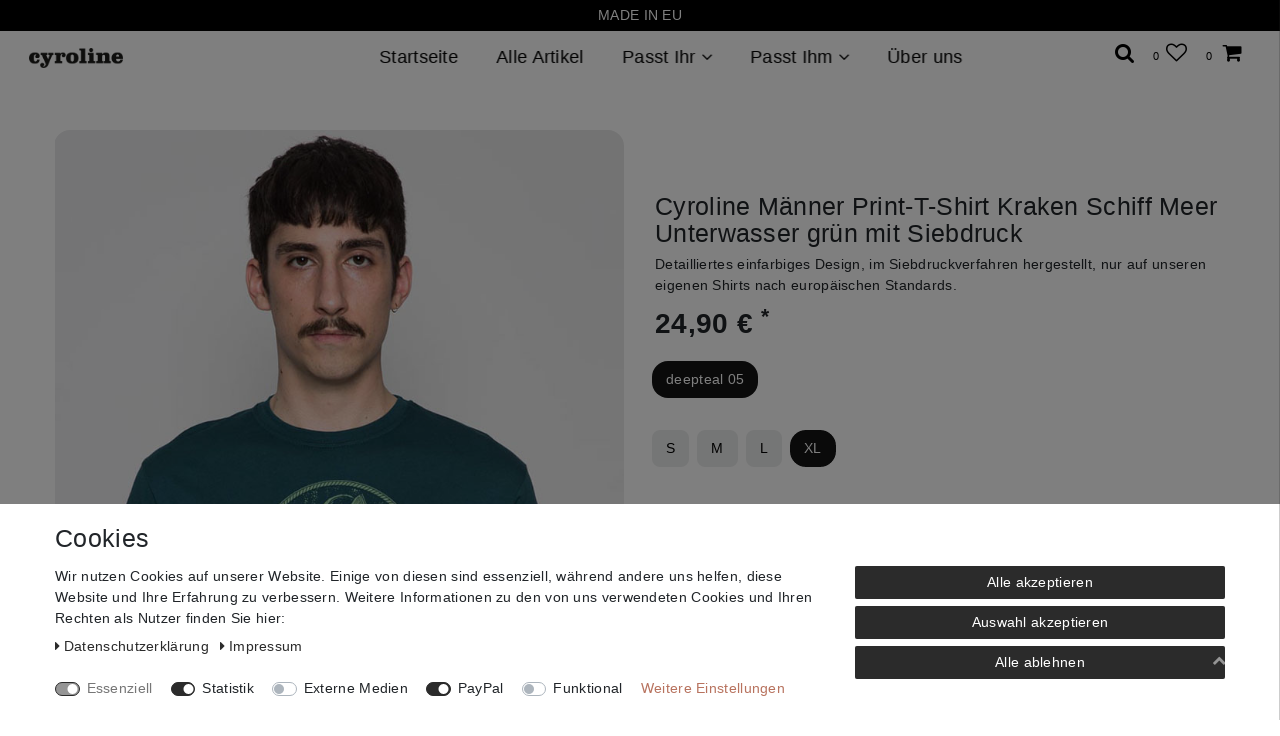

--- FILE ---
content_type: text/css
request_url: https://cdn02.plentymarkets.com/fzraxqjvapo5/frontend/css/3011.css?v=YQXMAIW4gTa
body_size: 6703
content:
html { scroll-behavior: smooth; } .mini-font { font-size: 16px !important; transform: translateY(-2px) !important; } .testt23{ color: black } :root { --color-primary: #b8735f; --font-primary: bebasneue; --font-secondary: roboto; --color-secondary: #000; --color-background: #fff; --color-text: #000; --fs-body1: 1rem; --fs-h3: 1.25rem; } h1, h2, h3, h4, h5, h6 { font-family: var(--font-primary), sans-serif !important; letter-spacing: 0.3px; } .text-primary { color: var(--color-primary) !important; } body, p, button, div { font-family: var(--font-secondary), sans-serif !important; letter-spacing: 0.3px; } body { margin-top: 22px; } .login-view-title { margin-top: 3rem; } h1 { color: var(--color-text); text-transform: uppercase; } .btn-prim { padding: 8px 16px; font-size: 2rem; border-radius: 16px; } .page-login #page-body { position: relative; display: flex; flex-direction: column; justify-content: center; } #page-body { min-height: 80vh; } button.contained { background-color: var(--color-primary); border-radius: 6px; color: var(--color-background); border: none; padding: 8px 16px; border-radius: 16px; font-size: 1rem; text-transform: uppercase; } .categories { display: flex; justify-content: center; flex-wrap: wrap; position: relative; } .categories a { position: relative; text-decoration: none; color: black; } .categories div { margin: 2rem; position: relative; overflow: hidden; } .categories p { position: absolute; top: 0; left: 50%; font-size: 1.5rem; } .categories img { position: relative; object-fit: cover; transition: transform 0.5s; width: 100%; aspect-ratio: 1; top: 25px; } .categories img:hover { transform: scale(1.025); } .cat-top { max-width: 33.33%; } .cat-btn { flex-grow: 1; max-width: 50%; } @media (max-width: 768px) { .categories a { width: 50%; } .categories .cat-btn { width: 100%; } .categories div { margin: 0.5rem; } } .topnav { background-color: var(--color-background) } #page-body { margin-top: 50px !important; } @media screen and (max-width: 1075px) { #page-body { margin-top: 58px !important; } .category-849 #page-body { margin-top: 30px; } .mooh-mini-video { height: 30vh !important; } } .cmp-method-list .method-list-item label, .cmp-method-list .method-list-item .label { min-height: 5rem; height: auto; } .categoriegrid img { border-radius: 16px; } .social-icon { margin-right: 10px; } .shipping-method-select .icon { display: none; } .shipping-method-select .content { width: 100%; } #basket-additional-item { background: #dbdbdb; padding: 1rem; } #basket-additional-item img { max-width: 100px; } #list-top-control { display: none; } .mobile-navigation { left: 33% !important; } #guestLink { text-decoration: underline; } .cmp-product-thumb .category-list-view-port { display: none; }  .square-container { padding-bottom: 146%; } .cmp-product-thumb { padding: 0; } .cmp-product-thumb .thumb-content { background-color: var(--color-background); margin: 0; padding: 0; } article .thumb-title span { display: none; } .cmp-product-thumb .thumb-title { line-height: 1.5em; } .cmp-product-thumb .thumb-title { color: #000; font-weight: normal; font-size: 1rem; text-align: left; min-height: 0; } .cmp-product-thumb .prices { text-align: left; } .cmp-product-thumb .price { color: #000; font-weight: 300; width: 100%; font-size: 1rem !important; } .cmp-product-thumb .price.hasCrossPrice { width: auto; margin-top: 0px; display: inline; color: #dd0000; font-size: 16px !important; } .cmp-product-thumb .price-view-port { text-align: left; } .cmp-product-thumb .crossprice { padding-right: 5px; font-weight: 400 !important; font-size: 12px !important; } .cmp-product-thumb .thumb-image, .cmp-product-thumb .thumb-content { width: 100%; } .cmp-product-thumb .thumb-image { overflow: hidden; border-radius: 16px; }  #vue-rendered-breadcrumbs, #twig-rendered-breadcrumbs { position: static; } .breadcrumb { display: none; } .owl-thumb.border-appearance { background-color: white !important; }  .owl-thumbs .owl-thumb { height: auto; width: 100% !important; margin: 0; background-color: white !important; } .owl-carousel .owl-item img, .single-carousel .owl-item iframe { width: 100%; } .single-carousel .owl-item iframe { height: 600px; } @media (min-width: 600px) { .single-carousel .owl-item iframe { height: 834px; } } @media (min-width: 768px) { .single-carousel .owl-item iframe { height: 612px; } } @media (min-width: 992px) { .single-carousel .owl-item iframe { height: 808px; } } @media (min-width: 1200px) { .single-carousel .owl-item iframe { height: 980px; } } .embed-container { position: relative; padding-bottom: 56.25%; height: 0; overflow: hidden; max-width: 100%; height: auto; } .embed-container iframe, .embed-container object, .embed-container embed { position: absolute; top: 0; left: 0; width: 100%; height: 100%; } #thumb-carousel .owl-stage-outer { overflow: visible; margin: 20px auto; } #thumb-carousel { overflow: hidden; } #thumb-carousel .owl-stage { margin: 20px auto; } .single-carousel .owl-item img { height: auto !important; } .single-carousel .owl-item img { border-radius: 16px; } .variation-select .bg-lightgrey { border-radius: 8px; } .bg-lightgrey.active { background-color: #f0f0f0; border-radius: 16px; } .top-bar { position: static; background: var(--color-background); z-index: 1001; } .meta-nav { width: 100%; text-align: center; padding: 5px 0; z-index: 0; pointer-events: none; background-color: var(--color-secondary); color: white; } .meta-nav a { color: var(--color-background); } .card { border: none; border-bottom: 1px solid rgba(0, 0, 0, 0.125) !important; margin: 15px 0; } .brands { display: flex; justify-content: center; gap: 32px; flex-wrap: wrap; } .brand-btn { max-width: 300px; position: relative; } .brand-btn p { font-size: 1.25rem; text-align: center; } .brand-btn img { max-width: 100%; border-radius: 16px; } .card h5 { font-weight: 300 !important; } .card-header { background: transparent; font-weight: normal; } #centered-menu { position: absolute !important; left: 50%; transform: translate(-50%, 0); } .no-gutters { margin-left: 0; margin-right: 0; padding-right: 0; padding-left: 0; } .guest-login-box { padding: 20px; background: #e6e6e6; } .registered-login-box { padding: 20px; } .btn-img-centered { font-weight: 300; position: absolute; font-size: 1.5rem; padding: 6px 40px; text-transform: uppercase; bottom: 30px; background: rgba(0, 0, 0, 0.4); color: #fff; border: 1px solid #fff; left: 50%; transform: translate(-50%, 0); } .btn-img-centered:hover, .btn-img-centered:focus, .btn-img-centered:active { background: rgba(0, 0, 0, 0.9); color: #fff; } .carousel-control.right, .carousel-control.left { background-image: none !important; background-repeat: no-repeat !important; filter: none !important; } .carousel-control { width: 3rem !important; color: #000 !important; text-shadow: none !important; opacity: 1 !important; } .carousel-control .icon-prev, .carousel-control .icon-next { font-size: 60px; } .cookie-bar__btn { background-color: rgb(180, 237, 134) !important; color: #000 !important; } .cookie-bar__wrapper { max-width: 100%; } .mx-auto { margin: 0 auto; } .m-b-6 { margin-bottom: 6rem !important; } .p-t-6 { padding-top: 6rem !important; } .p-b-6 { padding-bottom: 6rem !important; } .text-center { text-align: center; } .img-responsive { max-width: 100%; height: auto; } .top-bar {  background-color: rgba(255, 255, 255, 0); } .wrapper-main .navbar { border-bottom: none; background-color: rgba(255, 255, 255, 0); } .navbar { background-color: rgba(255, 255, 255, 0) !important; } .wrapper-main #page-header.top-bar { background-color: rgba(255, 255, 255, 0); z-index: 1001; } .sticky-element.is-sticky { z-index: 1 !important; } .list-inline-item>a { color: var(--color-text) !important; background-color: rgba(0, 0, 0, 0) !important; } .toggle-basket-preview { border-radius: 16px; } .toggle-basket-preview:hover, .toggle-basket-preview:active, .toggle-basket-preview:focus, .list-inline-item:hover { background-color: rgba(255, 255, 255, 0.1) !important; color: rgba(50, 50, 50, 1); } .wrapper-main .navbar { background: none; } .hpTextBlock { text-align: center; } .hpTextBlock span { color: #f0be92; text-transform: uppercase; font-size: 36px; } .instruction .hpTextBlock span { font-size: 28px; } .hpTextBlock p { line-height: 3rem; font-size: 20px; font-weight: lighter; } #nachhaltigkeit .hpTextBlock p { line-height: 2rem; font-size: 1rem; text-align: left; } .hpTextBlock hr { width: 50%; } .charity-btn { font-weight: 300; font-size: 0.8rem; padding: 6px 16px; text-transform: uppercase; bottom: 30px; background: rgba(0, 0, 0, 0.4); color: #fff; border: 1px solid #fff; } .videowrapper iframe, .videowrapper object, .videowrapper embed { position: absolute; top: 0; left: 0; width: 100%; height: 100%; } .videowrapper { position: relative; padding-bottom: 56.25%; padding-top: 30px; height: 0; overflow: hidden; } .footerHeadline { font-weight: bold; } .container-max.login, .container-max.reset-pwd, .container-max.registration { margin-top: 2rem; } .footer>.container-max { max-width: 880px !important; } #socialIcons a>i:not(.fa-circle) { width: auto; } .copyright.text-center.my-3 { line-height: 1; } .footer { margin-bottom: 0 !important; } #socialIcons a { font-size: 2.5rem; } .footer a, .social-icon { color: white; } .footer { color: white; background-color: var(--color-secondary) } .more-colors { display: flex; justify-content: center; align-items: center; flex-wrap: wrap; margin-top: 20px; } .more-colors span { width: 35; height: 35; border-radius: 50%; margin: 0 5px; } body, #vue-app, .page-content { background: var(--color-background) !important; } .brand-wrapper { position: static; top: auto; -webkit-transform: none; transform: none; } .ab-100 { display: none; } .navbar-brand { margin: 0; } .wrapper-main #page-body { margin-top: 0; } @media screen and (max-width: 1075px) { .category-849 #page-body { margin-top: 30px; } .mooh-mini-video { height: 30vh !important; } } @media screen and (min-width: 1075px) { .category-849 #page-body { margin-top: 44px; } } .owl-theme .owl-dots { bottom: -17px !important; } #mainNavbarCollapsable ul.mainmenu>li>a { color: #837e7d; font-size: 12px; font-weight: lighter; text-transform: uppercase; padding-left: 10px; padding-right: 10px; } .top-bar .controls-list>li a, .navbar-toggler { padding: 0.85rem 0.5rem !important; } .focusHeightNavbar .top-bar .controls-list>li { font-size: 1rem; } .toggle-basket-preview .badge, .control-wish-list .badge-right { display: none; } .navbar-brand img { max-height: 25px; } .badge-success { background-color: #2b2b2b !important; } .btn-default { color: #b48f6d; background-color: #fff; border-color: #b48f6d; } .btn-default:hover, .btn-default:active, .btn-default:focus { color: #fff; background-color: #000; } .footer .btn-primary { color: #fff; } .footer-features { background: #efefef; padding: 0.5em; } .navbar-toggler { right: 0; } .top-bar .controls-list { width: auto; float: right; } .controls-list { height: 25px; margin-top: -46px; } .crossprice { color: #aaaaaa !important; font-size: 1rem !important; } .availability { color: green; text-align: center; background-color: transparent; } .navbar-brand img { max-width: 150px; margin: 10px 0; } .toggle-basket-preview { padding-left: 0rem !important; } @media (max-width: 767px) { .no-gutters-mobile { padding: 0; margin: 0; } } @media (min-width: 375px) { .toggle-basket-preview .badge, .control-wish-list .badge-right { display: inline-block; } } @media (min-width: 768px) {} @media (min-width: 992px) { .no-touch #mainNavbarCollapsable ul.mainmenu>li:hover, .touch #mainNavbarCollapsable ul.mainmenu>li.hover { background: transparent; } #mainNavbarCollapsable ul.mainmenu>li>a:after {} #mainNavbarCollapsable ul.mainmenu>li.ddown>a:after { display: none; } #mainNavbarCollapsable ul.mainmenu>li>ul>li { color: #000; } .no-touch #mainNavbarCollapsable ul.mainmenu>li>ul>li:hover, .touch #mainNavbarCollapsable ul.mainmenu>li>ul>li.hover { background: #2b2b2b; color: #fff; text-decoration: none; cursor: pointer; } .no-touch #mainNavbarCollapsable ul.mainmenu>li:hover>ul, .touch #mainNavbarCollapsable ul.mainmenu>li.hover>ul { top: 56px; background: #fff; border: 1px solid #2b2b2b; } #mainNavbarCollapsable ul.mainmenu>li:hover a:after, #mainNavbarCollapsable ul.mainmenu>li>a.active:after { width: 30%; } .navbar-brand img { max-width: 100%; margin: 0; } .toggle-basket-preview { padding-left: 0.75rem !important; padding-right: 0 !important; } } .top-bar .controls-list .fa { font-size: 1.5rem !important; }  @media (min-width: 768px) { .col-md-7-old { float: left; width: 58.33333%; } .col-md-5-old { float: left; width: 41.66667%; } .col-md-5-old, .col-md-7-old { position: relative; min-height: 1px; padding-right: 15px; padding-left: 15px; } .row-old { margin-left: -15px; margin-right: -15px; } } .btn-img-centered {} .hpTextBlock p { font-weight: 300; } .footerHeadline { font-weight: 500; text-transform: uppercase; } @media (max-width: 767px) { .footer-link, .footerHeadline, .social-icon { text-align: center; width: 100%; display: block; } #socialIcons { text-align: center; } } #mainNavbarCollapsable ul.mainmenu>li>a { font-weight: 300; } .hpTextBlock span { font-weight: 400; } .dark-hover-title:after { width: 30%; left: 50%; transform: translate(-50%, 0); transition: width 0.3s ease, left 0.3s ease; overflow: hidden; display: block; position: absolute; height: 1px; background: #2b2b2b; content: "."; } .zoom { transition: transform 0.2s;  } .zoom:hover { transform: scale(1.2);  } .dark-theme { -webkit-filter: brightness(65%); filter: brightness(65%); } h1.category-title { display: none; } .instruction-step { min-height: 350px; } .btn-img-centered-small { font-weight: 300; position: absolute; font-size: 0.8rem; padding: 6px 16px; text-transform: uppercase; bottom: 30px; background: rgba(0, 0, 0, 0.4); color: #fff; border: 1px solid #fff; left: 50%; transform: translate(-50%, 0); } .teaser-box { font-weight: 300; position: absolute; padding: 6px 16px; text-transform: uppercase; top: 100px; text-align: center; left: 50%; transform: translate(-50%, 0); width: 100%; } .teaser-header { width: 100%; background-color: #b8735f; font-size: 1.5rem; color: #fff; } .subnav { color: #6e6b6c; } .topnav div a img { height: 20px; } #navbarMobile { transition: 0.25s; height: 100vh; } @media screen and (min-width: 1075px) { #navbarMobile { display: none !important; } .topnav div a { float: left; display: block; color: var(--color-text); text-decoration: none; font-size: var(--fs-h3); margin: 0 16px; padding: 3px 3px 3px 3px; padding-top: 6px; white-space: nowrap; } .topnav div div { float: left; } .icon { display: none; } .burger-icon { display: none; } .burger-menu { display: none !important; } .header-scroll-active { padding: 38px 10px !important; box-shadow: 0px -2px 4px black; } .header-scroll-deactive { padding: 38px 10px; box-shadow: 0px 0px 0px black; } #controlsList { margin-right: 30px !important; margin: 0; position: absolute; top: 55%; -ms-transform: translateY(-50%); transform: translateY(-50%); right: 0px; } .dropdown-nav-element:hover { text-shadow: 0px 0px 0.5px black; -webkit-appearance: none; -webkit-text-shadow: 0px 0px 0.5px #000000; } #navbarDesktop { position: absolute; left: 50%; transform: translate(-45%, 0); } } .btn-secondary { background-color: var(--color-primary) !important; border-color: var(--color-primary) !important; color: white; margin-bottom: 30px; } @media screen and (max-width: 1075px) { .manda-header-center { position: absolute; left: 50%; transform: translate(-40%, 0); transition: 0.25s; margin-right: 0px; } .topnav.responsive { position: relative; } .icon { position: fixed; right: 5px; top: 5px; } .topnav.responsive div a { float: none; display: block; text-align: left; } #navbarMobile { position: fixed; top: 0px; right: -350px; height: 100vh; width: 100%; background-color: var(--color-primary); z-index: 1999; display: none; overflow-y: scroll; transition: 0.25s; } .topnav div a, .topnav div div { display: block; color: white; text-align: center; text-decoration: none; font-size: var(--fs-body1); margin-left: initial; padding: 3px 3px 3px 3px; padding-top: 10px; padding-bottom: 10px; cursor: pointer; } #navbarDesktop { display: none; } .icon { display: block; position: fixed; right: 5px; top: 5px; } .topnav div a.icon { float: right; display: block; } .burger-menu { display: block; } .header-scroll-active { padding: 30px 10px !important; background-color: var(--color-background); box-shadow: 0px -2px 4px black; } .header-scroll-deactive { padding: 30px 10px !important; background-color: var(--color-background); box-shadow: 0px 0px 0px black; } #controlsList { float: left; margin: 0; position: absolute; top: 55%; -ms-transform: translateY(-50%); transform: translateY(-50%); } } .dropdown-content a { color: var(--color-background); padding: 12px 16px; text-decoration: none; display: block; } .dropdown-nav-element { text-decoration: uppercase; color: var(--color-background); transition: 0.25s; } .teaser-sub { width: 100%; font-size: 1.5rem; background-color: #b8735f; color: #fff; margin-top: 20px; } .teaser-button .btn { font-size: 1.3rem; padding: 10px 30px; } @media (min-width: 576px) { .teaser-box { top: 70px; } } @media (min-width: 768px) { .teaser-box { top: 112px; } .teaser-header { font-size: 2rem; } .teaser-sub { font-size: 2rem; margin-top: 20px; } } @media (min-width: 870px) { .teaser-box { top: 152px; } } @media (min-width: 992px) { .teaser-header { font-size: 2.5rem; } .teaser-sub { font-size: 2.5rem; margin-top: 20px; } } @media (min-width: 1200px) { .teaser-box { top: 160px; } #mainNavbarCollapsable ul.mainmenu>li>a { padding-left: 25px; padding-right: 25px; } } @media (min-width: 2000px) { .teaser-box { top: 330px; } } .img-title-centered { font-weight: 400; position: absolute; bottom: 60px; text-transform: uppercase; left: 50%; transform: translate(-50%, 0); font-size: 1.3rem; color: #fff; } @media (min-width: 992px) { .dark-hover-title { font-size: 2rem; } } .charity-org { font-weight: 400; }  .dark-hover-title { text-align: center; font-weight: 400; position: absolute; top: 0; padding-top: 140px; bottom: 0; margin: 0 15px; left: 0; line-height: 3rem; right: 0; font-size: 2rem; background: rgba(0, 0, 0, 0.5); color: #fff; visibility: hidden; opacity: 0; } .img-wrap { display: block; overflow: hidden; } .dark-hover-title:after { background: #fff; } .img-wrap:hover .dark-hover-title { visibility: visible; opacity: 1; }  @media (min-width: 992px) { .no-touch #mainNavbarCollapsable ul.mainmenu>li:hover, .touch #mainNavbarCollapsable ul.mainmenu>li.hover { background: transparent; } #mainNavbarCollapsable ul.mainmenu>li>a:after {} #mainNavbarCollapsable ul.mainmenu>li:hover a:after, #mainNavbarCollapsable ul.mainmenu>li>a.active:after { width: 30%; } } #ppButton { margin-top: 1rem; text-align: center; } .page-singleitem #ppButton { margin-right: 1rem; text-align: right; margin-bottom: 1rem; } .top-bar .controls-list>li.absolute-language a { padding: 0 !important; } .absolute-language { position: absolute; top: -23px; right: 1rem; z-index: 100; display: none; } .absolute-language a:hover { background-color: transparent !important; }  .hvr-underline-from-center { display: inline-block; vertical-align: middle; -webkit-transform: perspective(1px) translateZ(0); transform: perspective(1px) translateZ(0); box-shadow: 0 0 1px rgba(0, 0, 0, 0); position: relative; overflow: hidden; } .hvr-underline-from-center:before { content: ""; position: absolute; z-index: -1; left: 51%; right: 51%; bottom: 0; background: #5b8786; height: 1px; -webkit-transition-property: left, right; transition-property: left, right; -webkit-transition-duration: 0.3s; transition-duration: 0.3s; -webkit-transition-timing-function: ease-out; transition-timing-function: ease-out; } .hvr-underline-from-center:hover:before, .hvr-underline-from-center:focus:before, .hvr-underline-from-center:active:before { left: 30%; right: 30%; }  .hero-image { height: 100%; background-position: center; background-repeat: no-repeat; background-size: cover; position: relative; }  .hero-text { text-align: center; position: absolute; top: 80%; left: 50%; transform: translate(-50%, -50%); color: white; } .images_main { box-shadow: -0px -0px 2px black; transition: 0.1s; } .images_main:hover { box-shadow: 0px 0px 5px black; } @media (max-width: 768px) { .margin-top-mobile { margin-top: 95px; } } .mainpage-text { font-size: var(--fs-body1); }  h1 { font-size: 1.5em; text-align: center; color: #ef8354; font-weight: 300; } .borders-button { border: 2px solid white; padding: 10px; }  #container { width: 100%; margin: 0 auto; padding: 50px 0 150px 0; display: flex; flex-direction: row; flex-wrap: wrap; justify-content: center; }  .modern-button { display: inline-flex; height: 40px; width: 150px; color: #bfc0c0; text-transform: uppercase; text-decoration: none; font-size: 0.8em; align-items: center; justify-content: center; overflow: hidden; background-color: white; } .modern-button-margin { margin: 20px 20px 20px 20px; } .modern-button a { color: #000000 !important; text-decoration: none; }  #arrow-hover { width: 15px; height: 10px; position: absolute; transform: translateX(60px); opacity: 0; -webkit-transition: all 0.25s cubic-bezier(0.14, 0.59, 1, 1.01); transition: all 0.15s cubic-bezier(0.14, 0.59, 1, 1.01); margin: 0; padding: 0 5px; } a#button-1:hover img { width: 15px; opacity: 1; transform: translateX(50px); }  .button-2 { position: relative; overflow: hidden; cursor: pointer; } .centered-content { transform: translate(-50%, -50%); left: 50%; } .button-2 a { position: relative; transition: all 0.35s ease-Out; } .slide { width: 100%; height: 100%; left: -200px; background: #ece3ac; position: absolute; transition: all 0.35s ease-Out; bottom: 0; } .button-2:hover .slide { left: 0; } .button-2:hover a { color: #2d3142; } @media screen and (min-width: 1075px) { h1 { font-size: 2.2em; } #container { width: 50%; } } .hero { align-items: stretch; display: flex; flex-direction: column; justify-content: space-between; } .hero.is-fullheight { min-height: 100vh; } .hero-body { flex-grow: 1; flex-shrink: 0; padding: 3rem 1.5rem; }  .dropdown-bulma { display: inline-flex; position: relative; vertical-align: top; } .dropdown-bulma.is-active .dropdown-menu-bulma, .dropdown-bulma.is-hoverable:hover .dropdown-menu-bulma { display: block; } .dropdown-bulma.is-right .dropdown-menu-bulma { left: auto; right: 0; } .dropdown-bulma.is-up .dropdown-menu-bulma { bottom: 100%; padding-bottom: 4px; padding-top: initial; top: auto; } .dropdown-menu-bulma { display: none; left: 0; min-width: 12rem; padding-top: 4px; position: absolute; top: 100%; z-index: 20; transform: translate(-25%, 0px); } .dropdown-content-bulma { background-color: var(--color-background); border-radius: 4px; box-shadow: 0 0.5em 1em -0.125em rgba(10, 10, 10, 0.1), 0 0px 0 1px rgba(10, 10, 10, 0.02); padding-bottom: 0.5rem; padding-top: 0.5rem; } .dropdown-item-bulma { color: #4a4a4a; display: block; font-size: 0.875rem; line-height: 1.5; padding: 0.375rem 1rem; position: relative; } a.dropdown-item, button.dropdown-item-bulma { padding-right: 3rem; text-align: inherit; white-space: nowrap; width: 100%; } a.dropdown-item-bulma:hover, button.dropdown-item-bulma:hover { background-color: whitesmoke; color: #0a0a0a; } a.dropdown-item-bulma.is-active, button.dropdown-item-bulma.is-active { background-color: #3273dc; color: #fff; } .dropdown-divider-bulma { background-color: #ededed; border: none; display: block; height: 1px; margin: 0.5rem 0; } .burger-menu a { color: white !important; position: fixed !important; right: 10px !important; top: 25px !important; font-size: 30px !important; z-index: 10000 !important; } .bg-lightgrey { background-color: #ebecec; color: black; padding: 8px 0px 8px 0px; margin: 2px 4px 2px 4px; font-size: var(--fs-body1); cursor: pointer; } .bg-lightgrey.active { background-color: rgb(20, 20, 20); color: white !important; } .basket-button-override { width: 250px; text-transform: uppercase; } @media screen and (min-width: 748px) { .item-images-margin { z-index: -1; margin-top: 140px !important; } } .single-item-h1 { font-weight: 400 !important; } .single-item-instock { color: #333333; } .single-item-messages-color { line-height: 0.8; margin-bottom: 6px; color: #333333 !important; } .single-item-messages, .single-item-instock>span>span, .accordion_clap { padding: 0; line-height: 0.8; margin-top: 6px; color: #333333; } .single-item-messages { line-height: 1.4; } .owl-dots { background-color: white; } .accordion_clap { background-color: rgba(0, 0, 0, 0); color: #333333; cursor: pointer; padding: 18px; border: none; text-align: left; outline: none; font-size: var(--fs-body1); transition: 0.25s; width: 50%; } @media screen and (min-width: 748px) { .accordion_clap { width: 50%; } } @media screen and (max-width: 747px) { .accordion_clap { width: 100%; } } .accordion_clap:after { content: "\002B"; color: #777; font-weight: bold; float: right; margin-left: 5px; } .accordeon_active:after { content: "\2212"; } .panel_clap { padding: 0 18px; display: none; background-color: white; overflow: scroll; transition: max-height 0.2s ease-out; } .hidden-item { display: none; } .mobile-smaller { margin-top: 20px; } .dark-text a { color: #6e6b6c; } .light-text a { color: #c2c2c2; } .above-space { margin-top: 80px; } .color-defines { width: 30px; height: 30px; float: left; border-radius: 50px; box-shadow: 0px 0px 2px black; margin-right: 10px; list-style-type: none; color: rgba(0, 0, 0, 0); } .color-defines:hover { color: rgba(0, 0, 0, 0); } .bg-image-variation { cursor: pointer; margin-right: 10px; transition: width 0.5s; } .bg-image-variation.active { box-shadow: 0px 0px 3px black; } .vertical-center { margin: 0; position: absolute; top: 50%; -ms-transform: translateY(-50%); transform: translateY(-50%); } .grey-background { background-color: white; } @media screen and (min-width: 1075px) { .mainpage-info { background-color: #eae2d9; width: 100%; height: 15%; transition: 0.25s; min-height: 500px; } .margin-column-main { margin-top: 220px !important; } .mainpage-info-image { width: 90%; max-width: 800px; transform: translate(50px, 50px); margin-left: 60px; } .display-mobile { display: none !important; } .display-desktop { display: block; } } .zoom-anim { transition: transform 0.2s; z-index: 20; } .zoom-anim:hover { transform: scale(1.1); z-index: 22 !important; } @media screen and (max-width: 1075px) { #newsletter-p1 { font-size: 35px; padding: 30px; } @keyframes moveInLeft { 0% { left: -300px; opacity: 0; } 100% { left: 20vw; opacity: 1; } } .margin-column-main { margin-top: 20px; max-width: 100%; text-align: center; } .burger-menu a { color: black !important; position: fixed !important; right: 10px !important; top: 25px !important; font-size: px !important; z-index: 10000 !important; } .mainpage-info { background-color: #eae2d9; width: 100%; min-height: 350px; transition: 0.25s; height: 10% !important; } .mainpage-info-image { transform: translate(0px, 0px); margin-left: 0px; width: 100%; max-height: 200px; } .mainpage-info-header { position: absolute; left: 50%; top: 10%; font-size: 45px; transform: translate(-50%, 120%); transition: 0.25s; } .display-mobile { display: block; } .display-desktop { display: none !important; } .prices-in-row { flex-flow: unset !important; } } @media screen and (min-width:768px) { .navbarSubtitle>a { color: grey !important; font-size: 13px !important; } } .header-padding-anim { animation: headerPadddingAnim 1.5s; animation-fill-mode: forwards; } @keyframes headerPadddingAnim { 0% { opacity: 0; } 100% { opacity: 1; } } .move-in-right.start { animation: moveInRight 1.5s; animation-fill-mode: forwards; } @keyframes moveInRight { 0% { margin-right: -300px; opacity: 0; } 100% { margin-right: 0px; opacity: 1; } } .move-in-left.start { animation: moveInLeft 1.5s; animation-fill-mode: forwards; } .move-in-left-del.start { animation: moveInLeft 1s; animation-delay: 0.5s; animation-fill-mode: forwards; } .move-in-left-text.start { animation: moveInLeftText 1s; animation-delay: 0.5s; animation-fill-mode: forwards; } @keyframes moveInLeftText { 0% { left: -300px; opacity: 0; } 100% { left: 0; opacity: 1; } } .move-in-bottom-del.start { animation: moveInbottomPadding 1s; animation-delay: 1s; animation-fill-mode: forwards; } .move-in-bottom-del-1.start { animation: moveInbottomTop 1s; animation-delay: 0; animation-fill-mode: forwards; } .move-in-bottom-del-2.start { animation: moveInbottomTop 1s; animation-delay: 0.33s; animation-fill-mode: forwards; } .move-in-bottom-del-3.start { animation: moveInbottomTop 1s; animation-delay: 0.66s; animation-fill-mode: forwards; } .move-in-bottom-del-4.start { animation: moveInbottomTop 1s; animation-delay: 1s; animation-fill-mode: forwards; } .move-in-bottom.start { animation: moveInbottomPadding 1s; animation-fill-mode: forwards; } @keyframes moveInbottomPadding { 0% { padding-top: 300px; opacity: 0; } 100% { padding-top: 0px; opacity: 1; } } @keyframes moveInbottomTop { 0% { top: 300px; opacity: 0; } 100% { top: 0px; opacity: 1; } } .fade-in-image.start { animation: fadeIn 1.5s; animation-fill-mode: forwards; } @keyframes fadeIn { 0% { opacity: 0; } 100% { opacity: 1; } } @-moz-keyframes fadeIn { 0% { opacity: 0; } 100% { opacity: 1; } } @-webkit-keyframes fadeIn { 0% { opacity: 0; } 100% { opacity: 1; } } @-o-keyframes fadeIn { 0% { opacity: 0; } 100% { opacity: 1; } } @-ms-keyframes fadeIn { 0% { opacity: 0; } 100% { opacity: 1; } } .blob.white { box-shadow: 0 0 0 0 rgba(255, 255, 255, 1); animation: pulse-white 2s infinite; } @keyframes pulse-white { 0% { transform: scale(0.95); box-shadow: 0 0 0 0 rgba(255, 255, 255, 0.7); } 70% { transform: scale(1); box-shadow: 0 0 0 10px rgba(255, 255, 255, 0); } 100% { transform: scale(0.95); box-shadow: 0 0 0 0 rgba(255, 255, 255, 0); } } .blob.orange { box-shadow: 0 0 0 0 rgba(219, 203, 178, 1); animation: pulse-orange 2s infinite; } @keyframes pulse-orange { 0% { transform: scale(0.95); box-shadow: 0 0 0 0 rgba(219, 203, 178, 0.7); } 70% { transform: scale(1); box-shadow: 0 0 0 10px rgba(219, 203, 178, 0); } 100% { transform: scale(0.95); box-shadow: 0 0 0 0 rgba(219, 203, 178, 0); } } .invisible-beg { opacity: 0; } .size-filter-1 .groesse-div { display: flex !important; justify-content: space-between !important; flex-wrap: wrap !important; flex-direction: row !important; } .size-filter-1 .flex-grow-1 { padding-right: 14px !important; } .mooh-mini-hdiv { position: absolute; left: 10%; max-width: 537px; top: 50%; text-align: center; transform: translateY(-50%); } .mooh-mini-h1 { text-align: center; position: relative; font-size: 4.5vw; color: white; z-index: 25; line-height: 4.5vw; } .mooh-mini-shopnow { background-color: white; border-radius: 10px; padding: 10px 20px; margin-top: 20px; } .mooh-mini-textbtm { font-size: 23px; } .margin-auto .widget-prop-3-1>div { display: flex; flex-flow: column nowrap; align-items: stretch; margin: auto; } @media screen and (max-width: 750px) { .mooh-mini-hdiv { position: absolute; left: 10%; max-width: 537px; bottom: 187px; text-align: center; } .mooh-mini-h1 { text-align: center; position: relative; font-size: 7vw; color: white; z-index: 25; line-height: 7vw; } } .categories-container { display: flex; flex-direction: row; justify-content: space-between; } .categories-container>div { padding-left: 8px; padding-right: 8px; } .flexbox-container { display: flex; width: 100%; flex-direction: row; justify-content: space-between; } .flexbox-container div { width: 100%; justify-content: space-between; } .flexbox-item { position: relative; max-width: 100%; } .cat-text { font-size: 2.5vw; position: absolute; left: 52%; top: 50%; font-weight: bold; color: white; width: 100%; padding: 8px; transform: translate(-50%); transition: all 0.2s ease-in-out; text-align: center; } .flexbox-item { width: 100%; position: relative; } .flexbox-item img { margin: 8px; } @media screen and (max-width: 750px) { .categories-container { flex-direction: column; transform: translateX(-8px); } .cat-text { font-size: 5vw; } } .flex-center { display: flex; justify-content: center; align-items: center; } .cmp-checkout-sidebar .input-group { border: 5px solid black; padding: 16px; }

--- FILE ---
content_type: text/javascript; charset=utf-8
request_url: https://cdn02.plentymarkets.com/fzraxqjvapo5/plugin/281/ceres/js/dist/chunks/ceres-46.min.js?v=3b608bf54e42c0a76b2d8afe3ae9cc9c342c132c
body_size: 963
content:
(window.webpackJsonp=window.webpackJsonp||[]).push([[46],{399:function(e,t,i){"use strict";i.r(t);var s=function(){var e=this,t=e.$createElement,i=e._self._c||t;return i("div",[i("div",{ref:"handle",staticClass:"popper-handle"},[e._t("handle",[e._m(0)])],2),e._v(" "),i("div",{ref:"node",staticClass:"popover bs-popover-auto",class:e.classNames},[i("h3",{staticClass:"popover-header"},[e._t("title")],2),e._v(" "),i("div",{staticClass:"popover-body",class:e.bodyClass,style:e.bodyStyle},[e._t("content")],2),e._v(" "),i("div",{ref:"arrow",staticClass:"arrow"})])])};s._withStripped=!0;var n=i(1),r=i(68),o=i(63),a=i(211),p={props:{placement:{type:String,default:"auto"},trigger:{type:String,default:"click"},popoverClass:{type:String,default:""},bodyClass:{type:String,default:""},bodyStyle:{type:String,default:""}},mounted:function(){var e=this;this.$nextTick((function(){Object(n.e)(e.$refs.node)||Object(n.e)(e.$refs.handle)||e.initializePopper();var t=Object(r.b)(e.$el,".modal");Object(n.e)(t)||Object(o.findModal)(t).on("hide.bs.modal",(function(){e.hidePopper()}))}))},destroyed:function(){this.popper.destroy(),window.removeEventListener("resize",this.eventListener)},data:function(){return{isVisible:!1,popper:null,eventListener:null}},computed:{classNames:function(){var e=App.isShopBuilder?" d-none":" hidden";return this.popoverClass+(this.isVisible?"":e)}},methods:{initializePopper:function(){var e=this.$refs.node;App.isShopBuilder||(e.parentElement.removeChild(e),document.body.appendChild(e)),this.popper=new a.default(this.$refs.handle.firstElementChild||this.$refs.handle,e,{placement:this.placement,modifiers:{arrow:{element:this.$refs.arrow}},removeOnDestroy:!0}),this.addEventListeners()},addEventListeners:function(){var e=this;this.eventListener=window.addEventListener("resize",(function(){e.hidePopper(),setTimeout((function(){e.$refs.node.style.transform=""}),0)}));var t=this.$refs.handle.firstElementChild||this.$refs.handle;"focus"===this.trigger?(t.addEventListener("focus",(function(){e.showPopper()})),t.addEventListener("blur",(function(){e.hidePopper()}))):t.addEventListener(this.trigger,(function(){e.togglePopper()}))},togglePopper:function(){this.isVisible=!this.isVisible,this.update()},showPopper:function(){this.isVisible=!0,this.update()},hidePopper:function(){this.isVisible=!1,this.update()},update:function(){Object(n.e)(this.popper)||this.popper.scheduleUpdate()}}},d=i(4),l=Object(d.a)(p,s,[function(){var e=this.$createElement,t=this._self._c||e;return t("button",{staticClass:"btn btn-icon btn-secondary btn-sm"},[t("i",{staticClass:"fa fa-info"})])}],!1,null,null,null);l.options.__file="resources/js/src/app/components/pageDesign/Popper.vue";t.default=l.exports}}]);
//# sourceMappingURL=ceres-46.min.js.map